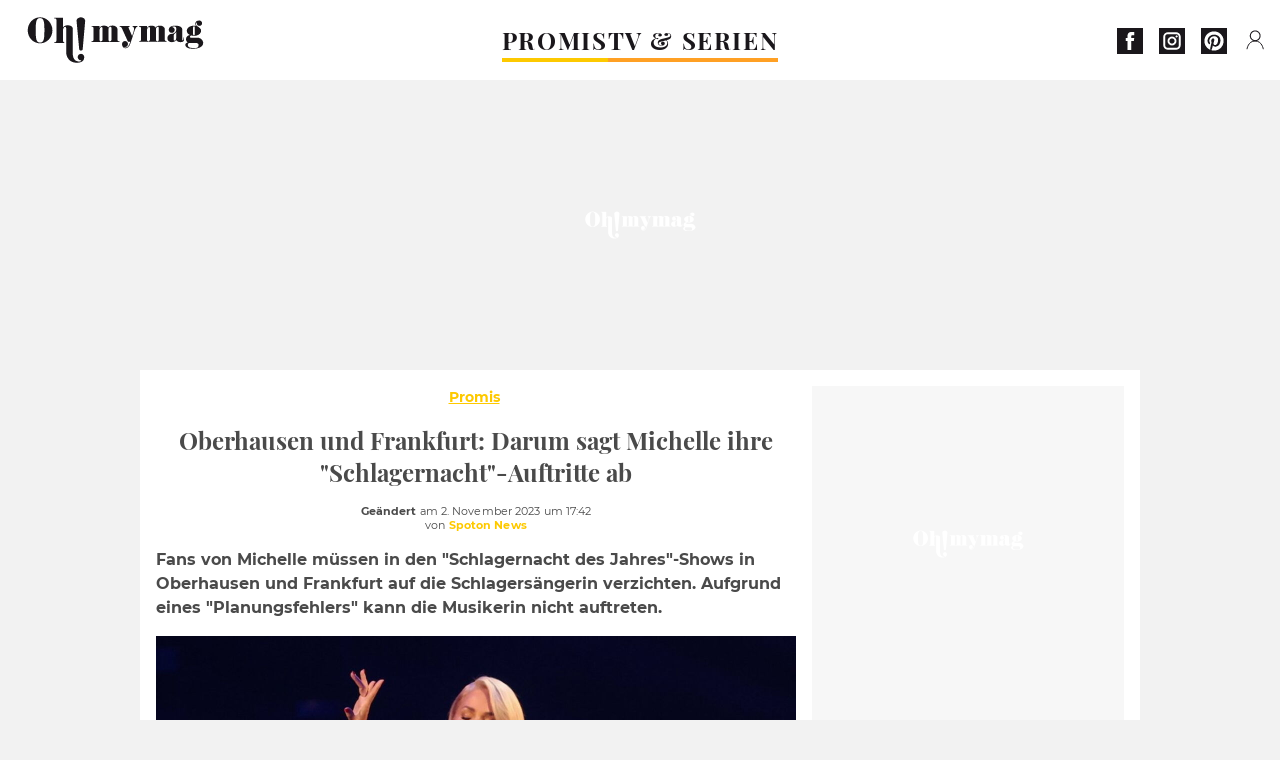

--- FILE ---
content_type: text/html; charset=UTF-8
request_url: https://www.ohmymag.de/promis/oberhausen-und-frankfurt-darum-sagt-michelle-ihre-schlagernacht-auftritte-ab_art25511.html
body_size: 70317
content:
 <!DOCTYPE html><html lang="de"><head prefix="og: http://ogp.me/ns# fb: http://ogp.me/ns/fb# article: http://ogp.me/ns/article#"><meta charset="UTF-8"/><meta name="viewport" content="width=device-width, initial-scale=1"><meta name="google-site-verification" content="rAef73cSudep0ILlbAZnQCZXKF7GYKYZ7MvhDNKKOwY" /><meta name="p:domain_verify" content="ed60dfd024b273098738c0d069e76a94"/><link rel="manifest" href="https://www.ohmymag.de/manifest.json"><meta name="theme-color" content="#f7434f"><link rel="shortcut icon" href="https://www.ohmymag.de/assets/img/favicons/omm/favicon.ico"><link rel="icon" type="image/svg+xml" href="https://www.ohmymag.de/assets/img/favicons/omm/favicon-16x16.svg"><link href="https://cdn.privacy-mgmt.com/" rel="preconnect" crossorigin="anonymous"><link href="https://ohmymag-de-v3.ohmymag.de" rel="preconnect" crossorigin="anonymous"><link href="https://www.googletagmanager.com" rel="preconnect" crossorigin><link href="https://securepubads.g.doubleclick.net/" rel="preconnect" crossorigin><link href="https://mcdp-chidc2.outbrain.com" rel="preconnect" crossorigin><link href="https://log.outbrainimg.com" rel="preconnect" crossorigin><link href="http://tr.outbrain.com/" rel="preconnect" crossorigin><link href="https://cherry.img.pmdstatic.net/" rel="preconnect" crossorigin><link href="https://cherry.img.pmdstatic.net/" rel="preconnect" crossorigin><link rel="preload" href="https://www.ohmymag.de/assets/fonts/Montserrat-Regular.woff2?display=swap" as="font" type="font/woff2" crossorigin="anonymous" /><link rel="preload" href="https://www.ohmymag.de/assets/fonts/Montserrat-Black.woff2?display=swap" as="font" type="font/woff2" crossorigin="anonymous" /><link rel="preload" href="https://www.ohmymag.de/assets/fonts/Montserrat-Bold.woff2?display=swap" as="font" type="font/woff2" crossorigin="anonymous" /><link rel="preload" href="https://www.ohmymag.de/assets/fonts/PlayfairDisplay-Bold.woff2?display=swap" as="font" type="font/woff2" crossorigin="anonymous" /><link rel="preload" href="https://www.ohmymag.de/assets/fonts/PlayfairDisplay-BlackItalic.woff2?display=swap" as="font" type="font/woff2" crossorigin="anonymous" /><link rel="preload" href="https://cherry.img.pmdstatic.net/fit/https.3A.2F.2Fimg.2Eohmymag.2Ede.2Fs3.2Fdeomm.2F1024.2Fmichelle.2Fdefault_2023-11-02_9913ad56-1999-4c8b-99b3-fdf5f7e7f1e4.2Ejpeg/640x360/quality/80/thumbnail.jpg" media="(max-width: 820px)" as="image" fetchpriority="high"><link rel="preload" href="https://cherry.img.pmdstatic.net/fit/https.3A.2F.2Fimg.2Eohmymag.2Ede.2Fs3.2Fdeomm.2F1280.2Fmichelle.2Fdefault_2023-11-02_9913ad56-1999-4c8b-99b3-fdf5f7e7f1e4.2Ejpeg/1280x720/quality/80/thumbnail.jpg" media="(min-width: 821px)" as="image" fetchpriority="high"><link rel="preconnect" href="https://www.ohmymag.de/xhr/popup/category" as="fetch" crossorigin="anonymous" ><link rel="preconnect" href="https://www.ohmymag.de/xhr/popup/contact" as="fetch" crossorigin="anonymous" ><link rel="stylesheet" href="https://www.ohmymag.de/assets/two/omm/common.css?t=b0cfa7c51c8b" /><link rel="stylesheet" href="https://www.ohmymag.de/assets/two/omm/article.css?t=42a3ff1d98e2" /><style> :root { --theme-channel: #FDC900; } .promis { --theme-channel: #FDC900; } .tv-serien-co { --theme-channel: #ffa024; } </style><meta property="fb:app_id" content="158483417502010"><meta property="fb:admins" content="654691368"><meta property="fb:pages" content="998966263463586"><meta property="og:title" content="Oberhausen und Frankfurt: Darum sagt Michelle ihre &quot;Schlagernacht&quot;-Auftritte ab"><meta property="og:type" content="article"><meta property="og:image" content="https://cherry.img.pmdstatic.net/fit/https.3A.2F.2Fimg.2Eohmymag.2Ede.2Fs3.2Fdeomm.2F1280.2Fmichelle.2Fdefault_2023-11-02_9913ad56-1999-4c8b-99b3-fdf5f7e7f1e4.2Ejpeg/1200x675/quality/80/thumbnail.jpg"><meta property="og:image:width" content="1200"><meta property="og:image:height" content="675"><meta property="og:url" content="https://www.ohmymag.de/promis/oberhausen-und-frankfurt-darum-sagt-michelle-ihre-schlagernacht-auftritte-ab_art25511.html"><meta property="og:description" content="Fans von Michelle müssen in den &quot;Schlagernacht des Jahres&quot;-Shows in Oberhausen und Frankfurt auf die Schlagersängerin verzichten. Aufgrund eines &quot;Planungsfehlers&quo…"><meta property="og:locale" content="de_DE"><meta property="og:site_name" content="Ohmymag Deutschland"><meta property="article:published_time" content="2023-11-02T17:40:12+01:00"><meta property="article:modified_time" content="2023-11-02T17:42:12+01:00"><meta property="article:section" content="Promis"><meta property="article:tag" content="michelle"><meta property="article:tag" content="Absage"><meta name="twitter:card" content="summary_large_image"><meta name="twitter:title" content="Oberhausen und Frankfurt: Darum sagt Michelle ihre &quot;Schlagernach…"><meta name="twitter:description" content="Fans von Michelle müssen in den &quot;Schlagernacht des Jahres&quot;-Shows in Oberhausen und Frankfurt auf die Schlagersängerin verzichten. Aufgrund eines &quot;Planungsfehlers&quo…"><meta name="twitter:image" content="https://cherry.img.pmdstatic.net/fit/https.3A.2F.2Fimg.2Eohmymag.2Ede.2Fs3.2Fdeomm.2F1280.2Fmichelle.2Fdefault_2023-11-02_9913ad56-1999-4c8b-99b3-fdf5f7e7f1e4.2Ejpeg/1200x675/quality/80/thumbnail.jpg"><meta name="description" content="Fans von Michelle müssen in den &quot;Schlagernacht des Jahres&quot;-Shows in Oberhausen und Frankfurt auf die Schlagersängerin verzichten. Aufgrund eines &quot;Planungsfehlers&quo…"><meta name="robots" content="index,follow,max-snippet:-1,max-image-preview:large,max-video-preview:-1"><meta name="news_keywords" content="michelle,Absage"><title>Oberhausen und Frankfurt: Darum sagt Michelle ihre &quot;Schlagernacht&quot;-Auftritte ab</title><link href="https://www.ohmymag.de/promis/oberhausen-und-frankfurt-darum-sagt-michelle-ihre-schlagernacht-auftritte-ab_art25511.html" rel="canonical"><script type="application/ld+json">{"@context":"https:\/\/schema.org","@type":"NewsArticle","headline":"Oberhausen und Frankfurt: Darum sagt Michelle ihre \"Schlagernacht\"-Auftritte ab","articleBody":"Michelle (51) hat zwei Auftritte im Rahmen der \"Schlagernacht des Jahres\"-Reihe abgesagt. Das hat der Veranstalter bei Instagram bekanntgegeben. Dieser habe eine Nachricht vom \"Team Michelle\" erhalten, die in dem Beitrag zu lesen ist. \"Schweren Herzens müssen wir Euch mitteilen, dass die geplanten Auftritte von 'Michelle' am 4.11.2023 in Oberhausen und am 2.12.2023 in Frankfurt [...] nicht stattfinden können\", heißt es in dem Statement, das die Sängerin auch selbst in einer Instagram Story teilte. Der Grund dafür sei angeblich ein \"Planungsfehler\". View this post on Instagram A post shared by Die Schlagernacht des Jahres (@dieschlagernachtdesjahres) \"Baldiges Wiedersehen in Berlin\"Das Team der Sängerin betont in dem Statement, dass weitere Auftritte davon offenbar aber nicht betroffen sind: \"Wir sind traurig und bedauern dies außerordentlich, aber freuen uns auf ein baldiges Wiedersehen in Berlin am 11.11.2023 und natürlich auch in 2024!\" Für das kommende Jahr sind auf der Webseite der Veranstaltungsreihe mehrere Frühjahrstermine angegeben, an denen Michelle auf der \"Schlagernacht\"-Bühne stehen soll, darunter der 16. März in Mannheim, der 6. April in München oder der 13. April in Hamburg.Ende Oktober hatte Michelle im Interview mit der \"Bild\"-Zeitung angedeutet, dass sie offenbar im kommenden Jahr der Schlagerwelt den Rücken kehren wird. \"Es reicht. Ich höre auf\", sagte sie in dem Gespräch. Sie sei \"dreißig Jahre durch ein Haifischbecken geschwommen, meistens ohne Rettungsring. Jetzt bin ich an einem Punkt angelangt, wo mir die Kraft fehlt, weiterzumachen. Ich möchte nicht länger in diesem vergifteten Umfeld bleiben.\" Sie werde ihren Fans zum Abschied im nächsten Jahr noch ein Album schenken, erklärte sie zudem. \"Mein Lebenswerk. Jeder Song darauf ist absolut persönlich. Und ich wünsche mir eine Abschiedstournee.\"","author":{"@type":"Person","name":"Spoton News"},"publisher":{"@type":"Organization","name":"Ohmymag Deutschland","url":"https:\/\/www.ohmymag.de\/","logo":{"@type":"ImageObject","url":"https:\/\/www.ohmymag.de\/assets\/img\/omm.png"},"sameAs":["https:\/\/www.facebook.com\/OhmymagDE\/","https:\/\/www.instagram.com\/ohmymag.de\/","https:\/\/www.pinterest.com\/ohmymag_de\/"]},"image":{"@type":"ImageObject","url":"https:\/\/cherry.img.pmdstatic.net\/fit\/https.3A.2F.2Fimg.2Eohmymag.2Ede.2Fs3.2Fdeomm.2F1280.2Fmichelle.2Fdefault_2023-11-02_9913ad56-1999-4c8b-99b3-fdf5f7e7f1e4.2Ejpeg\/1200x675\/quality\/80\/thumbnail.jpg","width":1200,"height":675},"mainEntityOfPage":{"@type":"WebPage","@id":"https:\/\/www.ohmymag.de\/promis\/oberhausen-und-frankfurt-darum-sagt-michelle-ihre-schlagernacht-auftritte-ab_art25511.html","breadcrumb":{"@type":"BreadcrumbList","itemListElement":[{"@type":"ListItem","position":1,"name":"Promis","item":"https:\/\/www.ohmymag.de\/promis"},{"@type":"ListItem","position":2,"name":"michelle","item":"https:\/\/www.ohmymag.de\/tag\/michelle"}]}},"datePublished":"2023-11-02T17:40:12+01:00","url":"https:\/\/www.ohmymag.de\/promis\/oberhausen-und-frankfurt-darum-sagt-michelle-ihre-schlagernacht-auftritte-ab_art25511.html","thumbnailUrl":"https:\/\/cherry.img.pmdstatic.net\/fit\/https.3A.2F.2Fimg.2Eohmymag.2Ede.2Fs3.2Fdeomm.2F480.2Fmichelle.2Fdefault_2023-11-02_9913ad56-1999-4c8b-99b3-fdf5f7e7f1e4.2Ejpeg\/480x270\/quality\/80\/thumbnail.jpg","articleSection":"Promis","creator":{"@type":"Person","name":"Spoton News"},"keywords":["michelle","Absage"],"description":"Fans von Michelle müssen in den \"Schlagernacht des Jahres\"-Shows in Oberhausen und Frankfurt auf die Schlagersängerin verzichten. Aufgrund eines \"Planungsfehlers\" kann die Musikerin nicht auftreten.","dateModified":"2023-11-02T17:42:12+01:00"}</script><script> window.cherryStore = { assetsPath: "https://www.ohmymag.de/assets/", imgPath: "https://www.ohmymag.de/assets/img/", environments: { pageName: "page-article", pageType: "type-text", ajax: !!"", device: "desktop", mobile: !!"", tablet: !!"", desktop: !!"1", bot: !!"", env: "prod", }, website: { abbr: "OMMDE", theme: "two", code_lang: "de_DE", country: "DE", lang: "de", host: "www.ohmymag.de", prefix: "omm", group: "Ohmymag", group_prefix: "omm", }, analytics: { dimensions: {"dimension2":"text","dimension3":"www","dimension5":25511,"dimension6":"Promis","dimension9":"web","dimension10":"Other","dimension16":"L","dimension17":3,"dimension24":"text","dimension26":"90f1b05f-e4fc-4601-9eae-78ce28ab955d"}, metrics: "", }, urls: { contact: "https://www.ohmymag.de/xhr/contact/", popup: "https://www.ohmymag.de/xhr/popup/", podcasts: "", }, trackings: {"ividence":false,"firefly":"\/\/fly.ohmymag.de\/","mediego":false,"mediarithmics":"pm-ohmymag-de","facebook":"1016216741814975","facebook_pages":"998966263463586","facebook_app_id":"158483417502010","facebook_admin_id":"654691368","twitter":"nygei","analytics":"UA-70272366-2","sticky":true,"ias":"10763","snapchat":"8c9e6c94-a168-47f9-930b-d1e003076be8","taboola":"1644220","tradedoubler":false,"adways":"2gbvkGd","mediametrie":false,"estatNetMeasur":false,"adrock":"f383a853-f205-46d2-9aa5-7a61812c5afe","squadata":false,"comscore":"19763370","skimlinks":false,"ab_tasty":false,"id5":"169","confiant":"NJJp-JaWVAuzzBULb9NCdlIRzgg","pandg":false,"searchconsole":"rAef73cSudep0ILlbAZnQCZXKF7GYKYZ7MvhDNKKOwY","outbrain":"006add8f2d8cc8a60e8f3b71463b028003,005cec9f7f96bae12feb6a8aa75c823f61,004c4e978a282f3d18936c48a35c31f2ce,00776e66133c6b9388e60c90fe660fd53d,00531bd4df222ae4c54cdf3d0fa682e916,004ff6c6be1239b288562e36a466c959bb,003891eec21b7ba5ff7a898aba53a6fe89,00c857bd48ada55aad1aea18c3281e585c,0066b802ec8bbf3c015dddbf270ba3c222,00677a82d708370adfed1ef0125c9a317b","criteo":false,"nonliCode":"1432","nonliUrl":"https:\/\/l.ohmymag.de\/sdk.js"}, pwa: {"enabled":"1"}, batch: {"vapidPublicKey":"BAcGHtDdCc0Qs6\/uG2mbmK07d7+UtdDIJyxAq6jcf5IrISrligI4jHioGiLzleN3UjwwLuvBn3e1u+Br9vnaaUg=","newsVapidPublicKey":"BIrXoG6bUmfJqdkAag5eSQOyMmSR0M7ygT+FuOg\/TkaN\/tuynCOALckwt\/YpEreWJCYpQpgMCmtb0haXsGPu0JY=","authKey":"2.q\/m8LADtsFmeGbQ2Qxt8R3r5SdHGMdzsmH5nX+NNALo=","newsAuthKey":"2.LQRfnf5caWJNG3ozIiTh\/mfWPSDm5dHPc2IGsWtc8TM=","subdomain":"ohmymag.de","newsSubdomain":"news.ohmymag.de","apiKey":"CA5402D278E543BB9F5C0E85712BBB21","newsApiKey":"BD0B5E9C997A464D99A96BA99A82C788","text":"Verpassen Sie keine unserer Neuigkeiten!","positiveSubBtnLabel":"Abonnieren Sie","negativeBtnLabel":"Nein danke","backgroundColor":"#f7434f","hoverBackgroundColor":"#f7434f","textColor":"#FFFFFF"}, gdpr: {"cdn":"https:\/\/ohmymag-de-v3.ohmymag.de","privacy_manager":"371922","notice_url":false,"confirmation":false,"consent_scroll":false}, pmc: {"env":false,"starter":false,"bookmark":false,"coreads":"https:\/\/tra.scds.pmdstatic.net\/advertising-core\/5\/core-ads.js","newsletter":false,"notifications":false}, abtest: {"enable":false,"conditions":null,"apply":false,"status":0}, isNewsDomain: 0 }; </script><script> cherryStore['article'] = { id: "25511", name: "Oberhausen\u0020und\u0020Frankfurt\u003A\u0020Darum\u0020sagt\u0020Michelle\u0020ihre\u0020\u0022Schlagernacht\u0022\u002DAuftritte\u0020ab", type: "text", url: "https://www.ohmymag.de/promis/oberhausen-und-frankfurt-darum-sagt-michelle-ihre-schlagernacht-auftritte-ab_art25511.html", description: "Fans\u0020von\u0020Michelle\u0020m\u00FCssen\u0020in\u0020den\u0020\u0022Schlagernacht\u0020des\u0020Jahres\u0022\u002DShows\u0020in\u0020Oberhausen\u0020und\u0020Frankfurt\u0020auf\u0020die\u0020Schlagers\u00E4ngerin\u0020verzichten.\u0020Aufgrund\u0020eines\u0020\u0022Planungsfehlers\u0022\u0020kann\u0020die\u0020Musikerin\u0020nicht\u0020auftreten.", publishDate: "2023-11-02T17:40:12+01:00", author: "Spoton News", category: { label: "Promis", slug: "promis" }, firstTag: "michelle", urlSlug: "oberhausen-und-frankfurt-darum-sagt-michelle-ihre-schlagernacht-auftritte-ab_art25511.html", brandSafety: false, keywords: [ "michelle","Absage" ], pictures: [ { url: 'https:https://img.ohmymag.de/s3/deomm/michelle/default_2023-11-02_9913ad56-1999-4c8b-99b3-fdf5f7e7f1e4.jpeg', height: 563, width: 1000 }, ], tags: [ {url: 'https://www.ohmymag.de/tag/michelle', name: 'michelle', slug: 'michelle'}, {url: 'https://www.ohmymag.de/tag/absage', name: 'Absage', slug: 'absage'}, ], scripts: {"urls":["\/\/platform.instagram.com\/en_US\/embeds.js"],"inline":[""]}, media: null, news: 0, player: false, canals: ["Bundle News","FlipBoard","Google Actualit\u00e9s","Opera News","Sony","Squid App","Upday","Verizon","Organique"], }; </script></head><body class="desktop page-article type-text" data-pmc-starter-conf='{"ua":"UA-70272366-2"}'><header class="header"><nav class="navbar"><ul class="navigation"><li><div class="navbar__button navbar__button--menu btn-menu"></div></li><li class="navbar__logo"><a href="https://www.ohmymag.de/" class="navbar__button navbar__button--logo" title="Ohmymag Deutschland"></a></li><li class="topbar"><div class="topbar__socials"><ul><li><a class="topbar__socials--facebook" title="Ohmymag Deutschland" target="_blank" rel="noopener nofollow" href="https://www.facebook.com/OhmymagDE/"></a></li><li><a class="topbar__socials--instagram" title="Ohmymag Deutschland" target="_blank" rel="noopener nofollow" href="https://www.instagram.com/ohmymag.de/"></a></li><li><a class="topbar__socials--pinterest" title="Ohmymag Deutschland" target="_blank" rel="noopener nofollow" href="https://www.pinterest.com/ohmymag_de/"></a></li></ul></div><div class="navbar__button navbar__button--pmc pmc-authentification" id="pmc-auth"><span>Connexion</span></div><div class="navbar__button navbar__button--pmc" id="pmc-account"><span>Mon compte</span><div class="navbar__button navbar__button--pmc__dropdown"><ul><li class="pmc-profile">Mon profil</li><li class="pmc-custom-link" data-path="bookmark">Mes favoris</li><li class="pmc-local-link" data-path="notifications">Notifications</li><li class="pmc-auth-logout">Déconnexion</li></ul></div></div></li></ul></nav><div class="popup popup-menu popup--close"><div class="popup__overlay"></div><nav class="menu-website"><ul class="menu-website__categories"><li class="menu-website__category menu-website__category--children promis"><a href="https://www.ohmymag.de/promis" class="menu-website__title" >PROMIS</a><div class="menu-website__button"></div><ul class="menu-website__subcategories"><li><a href="https://www.ohmymag.de/promis/deutschland" class="menu-website__subtitle" >DEUTSCHLAND</a></li><li><a href="https://www.ohmymag.de/promis/international" class="menu-website__subtitle" >INTERNATIONAL</a></li><li><a href="https://www.ohmymag.de/promis/royals" class="menu-website__subtitle" >ROYALS</a></li><li class="empty"></li></ul></li><li class="menu-website__category tv-serien-co"><a href="https://www.ohmymag.de/tv-serien" class="menu-website__title" >TV &amp; SERIEN </a><div class="menu-website__button"></div></li></ul><ul class="menu-website__links"><li class="menu-website--newsletter"><div class="menu-website__link newsletter-open" data-origin="menu">Newsletter</div></li><li><a class="menu-website__link" href="https://www.ohmymag.de/about-us.html">Über uns</a></li><li><a class="menu-website__link" href="https://www.prismamedia.com/terms-de/" target="_blank">Impressum</a></li><li><div class="menu-website__link popup-contact--trigger">Kontakt</div></li></ul></nav></div></header><div class="special" id="special-container"><div class="ads-core-placer" id="special" data-ads-core='{"device": "desktop,tablet,mobile", "type": "Out-Of-Banner"}'></div></div><div class="data_tester" id="data_tester-container"><div class="ads-core-placer" id="data_tester" data-ads-core='{"device": "desktop,tablet,mobile", "type": "Out-Of-Banner2"}'></div></div><div class="interstitial" id="interstitial-container"><div class="ads-core-placer" id="interstitial" data-ads-core='{"device": "desktop,tablet,mobile", "type": "Postitiel"}'></div></div><div class="postitiel_v2" id="postitiel_v2-container"><div class="ads-core-placer" id="postitiel_v2" data-ads-core='{"device": "desktop,tablet,mobile", "type": "Postitiel_V2"}'></div></div><div class="footer-web" id="footer_web-container"><div class="ads-core-placer" id="footer_web" data-ads-core='{"device": "desktop,tablet,mobile", "type": "footer-web"}'></div></div><section id="corps" class="article-container navbar--fix"><div class="coreads-skin-wrapper"><div class="placeholder-ad placeholder-ad--banner desktop-ad tablet-ad" id="banner-container"><div class="ads-core-placer" id="banner" data-ads-core='{"device": "desktop,tablet", "type": "Banniere-Haute"}'></div></div></div><article class="site_content post article layout-grid " data-id="25511" data-bone-id="90f1b05f-e4fc-4601-9eae-78ce28ab955d"><div class="layout-grid__inner post-grid-order"><div data-grid-order="content" class="layout-grid__cell layout-grid__cell--span-8-desktop"><div class="post-breadcrumb"><nav class="breadcrumb"><a href="https://www.ohmymag.de/promis">Promis</a></nav></div><h1 class="post-title">Oberhausen und Frankfurt: Darum sagt Michelle ihre &quot;Schlagernacht&quot;-Auftritte ab</h1><div class="post-author"><div><div><span class="post-author--bold">Geändert </span><span><time datetime="2023-11-02T17:42:12+01:00">am 2. November 2023 um 17:42</time></span></div><span class="post-author"> von </span><span class="post-author--nickname">Spoton News </span></div></div><div class="post-summary"><p>Fans von Michelle müssen in den "Schlagernacht des Jahres"-Shows in Oberhausen und Frankfurt auf die Schlagersängerin verzichten. Aufgrund eines "Planungsfehlers" kann die Musikerin nicht auftreten.</p></div><figure class="post-figure"><picture><source srcset="https://cherry.img.pmdstatic.net/fit/https.3A.2F.2Fimg.2Eohmymag.2Ede.2Fs3.2Fdeomm.2F1024.2Fmichelle.2Fdefault_2023-11-02_9913ad56-1999-4c8b-99b3-fdf5f7e7f1e4.2Ejpeg/640x360/quality/80/thumbnail.jpg 1x" media="(max-width: 820px)"><source srcset="https://cherry.img.pmdstatic.net/fit/https.3A.2F.2Fimg.2Eohmymag.2Ede.2Fs3.2Fdeomm.2F1280.2Fmichelle.2Fdefault_2023-11-02_9913ad56-1999-4c8b-99b3-fdf5f7e7f1e4.2Ejpeg/1280x720/quality/80/thumbnail.jpg 1x" media="(min-width: 821px)"><img srcset="https://cherry.img.pmdstatic.net/fit/https.3A.2F.2Fimg.2Eohmymag.2Ede.2Fs3.2Fdeomm.2F1024.2Fmichelle.2Fdefault_2023-11-02_9913ad56-1999-4c8b-99b3-fdf5f7e7f1e4.2Ejpeg/640x360/quality/80/thumbnail.jpg" alt="Oberhausen und Frankfurt: Darum sagt Michelle ihre &quot;Schlagernacht&quot;-Auftritte ab" class="post-figure__img" src="[data-uri]"></picture><div class="post-figure__copyright">&copy; Imago Images/osnapix</div><figcaption class="post-figure__title">Oberhausen und Frankfurt: Darum sagt Michelle ihre &quot;Schlagernacht&quot;-Auftritte ab</figcaption></figure><div class="layout-grid__cell"></div><div class="post-social"><div class="button-share"><div class="button-share__bar"><a href="https://www.facebook.com/sharer/sharer.php?u=https%3A%2F%2Fwww.ohmymag.de%2Fpromis%2Foberhausen-und-frankfurt-darum-sagt-michelle-ihre-schlagernacht-auftritte-ab_art25511.html" rel="nofollow noopener" target="_blank" class="button-share__media button-share__media--facebook" data-share="facebook" title="Auf Facebook teilen"></a><a href="mailto:?subject=Oberhausen und Frankfurt: Darum sagt Michelle ihre &quot;Schlagernacht&quot;-Auftritte ab&amp;body=https%3A%2F%2Fwww.ohmymag.de%2Fpromis%2Foberhausen-und-frankfurt-darum-sagt-michelle-ihre-schlagernacht-auftritte-ab_art25511.html" rel="nofollow noopener" class="button-share__media button-share__media--mail" data-share="mail" title="Als Mail versenden"></a><a href="https://www.beloud.com/share?url=https%3A%2F%2Fwww.ohmymag.de%2Fpromis%2Foberhausen-und-frankfurt-darum-sagt-michelle-ihre-schlagernacht-auftritte-ab_art25511.html" rel="nofollow noopener" target="_blank" class="button-share__media button-share__media--beloud" data-share="beloud" title="Auf Flipboard teilen"></a><a href="https://twitter.com/share?text=Oberhausen+und+Frankfurt%3A+Darum+sagt+Michelle+ihre+%22Schlagernacht%22-Auftritte+ab&amp;url=https%3A%2F%2Fwww.ohmymag.de%2Fpromis%2Foberhausen-und-frankfurt-darum-sagt-michelle-ihre-schlagernacht-auftritte-ab_art25511.html&amp;via=Ohmymag+Deutschland" rel="nofollow noopener" target="_blank" class="button-share__media button-share__media--twitter" data-share="twitter" title="Tweeter"></a><a href="https://pinterest.com/pin/create/button/?url=https%3A%2F%2Fwww.ohmymag.de%2Fpromis%2Foberhausen-und-frankfurt-darum-sagt-michelle-ihre-schlagernacht-auftritte-ab_art25511.html&amp;media=https%3A%2F%2Fimg.ohmymag.de%2Fs3%2Fdeomm%2F1024%2Fmichelle%2Fdefault_2023-11-02_9913ad56-1999-4c8b-99b3-fdf5f7e7f1e4.jpeg&amp;description=Oberhausen+und+Frankfurt%3A+Darum+sagt+Michelle+ihre+%22Schlagernacht%22-Auftritte+ab" rel="nofollow noopener" data-pin-custom="true" target="_blank" class="button-share__media button-share__media--pinterest" data-share="pinterest" title="Pin it"></a></div></div></div><div class="placeholder-ad placeholder-ad--pave mobile-ad" id="pave_haut_mobile-container"><div class="ads-core-placer" id="pave_haut_mobile" data-ads-core='{"device": "mobile", "type": "Pave-Haut"}'></div></div><div class="post-body post-body__content"><p class="first-paragraph">Michelle (51) hat zwei Auftritte im Rahmen der "Schlagernacht des Jahres"-Reihe abgesagt. Das hat der Veranstalter <a href="https://www.instagram.com/p/CzJJQbCNEHn/?hl=de" target="_blank">bei Instagram</a> bekanntgegeben. Dieser habe eine Nachricht vom "Team Michelle" erhalten, die in dem Beitrag zu lesen ist. "Schweren Herzens müssen wir Euch mitteilen, dass die geplanten Auftritte von 'Michelle' am 4.11.2023 in Oberhausen und am 2.12.2023 in Frankfurt [...] nicht stattfinden können", heißt es in dem Statement, das die Sängerin auch selbst in einer Instagram Story teilte. Der Grund dafür sei angeblich ein "Planungsfehler".</p><figure data-type="media" data-key="2638o" data-site="Instagram"><blockquote class="instagram-media" data-instgrm-captioned data-instgrm-permalink="https://www.instagram.com/p/CzJJQbCNEHn/?utm_source=ig_embed&utm_campaign=loading" data-instgrm-version="14" style=" background:#FFF; border:0; border-radius:3px; box-shadow:0 0 1px 0 rgba(0,0,0,0.5),0 1px 10px 0 rgba(0,0,0,0.15); margin: 1px; max-width:658px; min-width:326px; padding:0; width:99.375%; width:-webkit-calc(100% - 2px); width:calc(100% - 2px);"><div style="padding:16px;"><a href="https://www.instagram.com/p/CzJJQbCNEHn/?utm_source=ig_embed&utm_campaign=loading" style=" background:#FFFFFF; line-height:0; padding:0 0; text-align:center; text-decoration:none; width:100%;" target="_blank"><div style=" display: flex; flex-direction: row; align-items: center;"><div style="background-color: #F4F4F4; border-radius: 50%; flex-grow: 0; height: 40px; margin-right: 14px; width: 40px;"></div><div style="display: flex; flex-direction: column; flex-grow: 1; justify-content: center;"><div style=" background-color: #F4F4F4; border-radius: 4px; flex-grow: 0; height: 14px; margin-bottom: 6px; width: 100px;"></div><div style=" background-color: #F4F4F4; border-radius: 4px; flex-grow: 0; height: 14px; width: 60px;"></div></div></div><div style="padding: 19% 0;"></div><div style="display:block; height:50px; margin:0 auto 12px; width:50px;"><svg width="50px" height="50px" viewBox="0 0 60 60" version="1.1" xmlns="https://www.w3.org/2000/svg" xmlns:xlink="https://www.w3.org/1999/xlink"><g stroke="none" stroke-width="1" fill="none" fill-rule="evenodd"><g transform="translate(-511.000000, -20.000000)" fill="#000000"><g><path d="M556.869,30.41 C554.814,30.41 553.148,32.076 553.148,34.131 C553.148,36.186 554.814,37.852 556.869,37.852 C558.924,37.852 560.59,36.186 560.59,34.131 C560.59,32.076 558.924,30.41 556.869,30.41 M541,60.657 C535.114,60.657 530.342,55.887 530.342,50 C530.342,44.114 535.114,39.342 541,39.342 C546.887,39.342 551.658,44.114 551.658,50 C551.658,55.887 546.887,60.657 541,60.657 M541,33.886 C532.1,33.886 524.886,41.1 524.886,50 C524.886,58.899 532.1,66.113 541,66.113 C549.9,66.113 557.115,58.899 557.115,50 C557.115,41.1 549.9,33.886 541,33.886 M565.378,62.101 C565.244,65.022 564.756,66.606 564.346,67.663 C563.803,69.06 563.154,70.057 562.106,71.106 C561.058,72.155 560.06,72.803 558.662,73.347 C557.607,73.757 556.021,74.244 553.102,74.378 C549.944,74.521 548.997,74.552 541,74.552 C533.003,74.552 532.056,74.521 528.898,74.378 C525.979,74.244 524.393,73.757 523.338,73.347 C521.94,72.803 520.942,72.155 519.894,71.106 C518.846,70.057 518.197,69.06 517.654,67.663 C517.244,66.606 516.755,65.022 516.623,62.101 C516.479,58.943 516.448,57.996 516.448,50 C516.448,42.003 516.479,41.056 516.623,37.899 C516.755,34.978 517.244,33.391 517.654,32.338 C518.197,30.938 518.846,29.942 519.894,28.894 C520.942,27.846 521.94,27.196 523.338,26.654 C524.393,26.244 525.979,25.756 528.898,25.623 C532.057,25.479 533.004,25.448 541,25.448 C548.997,25.448 549.943,25.479 553.102,25.623 C556.021,25.756 557.607,26.244 558.662,26.654 C560.06,27.196 561.058,27.846 562.106,28.894 C563.154,29.942 563.803,30.938 564.346,32.338 C564.756,33.391 565.244,34.978 565.378,37.899 C565.522,41.056 565.552,42.003 565.552,50 C565.552,57.996 565.522,58.943 565.378,62.101 M570.82,37.631 C570.674,34.438 570.167,32.258 569.425,30.349 C568.659,28.377 567.633,26.702 565.965,25.035 C564.297,23.368 562.623,22.342 560.652,21.575 C558.743,20.834 556.562,20.326 553.369,20.18 C550.169,20.033 549.148,20 541,20 C532.853,20 531.831,20.033 528.631,20.18 C525.438,20.326 523.257,20.834 521.349,21.575 C519.376,22.342 517.703,23.368 516.035,25.035 C514.368,26.702 513.342,28.377 512.574,30.349 C511.834,32.258 511.326,34.438 511.181,37.631 C511.035,40.831 511,41.851 511,50 C511,58.147 511.035,59.17 511.181,62.369 C511.326,65.562 511.834,67.743 512.574,69.651 C513.342,71.625 514.368,73.296 516.035,74.965 C517.703,76.634 519.376,77.658 521.349,78.425 C523.257,79.167 525.438,79.673 528.631,79.82 C531.831,79.965 532.853,80.001 541,80.001 C549.148,80.001 550.169,79.965 553.369,79.82 C556.562,79.673 558.743,79.167 560.652,78.425 C562.623,77.658 564.297,76.634 565.965,74.965 C567.633,73.296 568.659,71.625 569.425,69.651 C570.167,67.743 570.674,65.562 570.82,62.369 C570.966,59.17 571,58.147 571,50 C571,41.851 570.966,40.831 570.82,37.631"></path></g></g></g></svg></div><div style="padding-top: 8px;"><div style=" color:#3897f0; font-family:Arial,sans-serif; font-size:14px; font-style:normal; font-weight:550; line-height:18px;">View this post on Instagram</div></div><div style="padding: 12.5% 0;"></div><div style="display: flex; flex-direction: row; margin-bottom: 14px; align-items: center;"><div><div style="background-color: #F4F4F4; border-radius: 50%; height: 12.5px; width: 12.5px; transform: translateX(0px) translateY(7px);"></div><div style="background-color: #F4F4F4; height: 12.5px; transform: rotate(-45deg) translateX(3px) translateY(1px); width: 12.5px; flex-grow: 0; margin-right: 14px; margin-left: 2px;"></div><div style="background-color: #F4F4F4; border-radius: 50%; height: 12.5px; width: 12.5px; transform: translateX(9px) translateY(-18px);"></div></div><div style="margin-left: 8px;"><div style=" background-color: #F4F4F4; border-radius: 50%; flex-grow: 0; height: 20px; width: 20px;"></div><div style=" width: 0; height: 0; border-top: 2px solid transparent; border-left: 6px solid #f4f4f4; border-bottom: 2px solid transparent; transform: translateX(16px) translateY(-4px) rotate(30deg)"></div></div><div style="margin-left: auto;"><div style=" width: 0px; border-top: 8px solid #F4F4F4; border-right: 8px solid transparent; transform: translateY(16px);"></div><div style=" background-color: #F4F4F4; flex-grow: 0; height: 12px; width: 16px; transform: translateY(-4px);"></div><div style=" width: 0; height: 0; border-top: 8px solid #F4F4F4; border-left: 8px solid transparent; transform: translateY(-4px) translateX(8px);"></div></div></div><div style="display: flex; flex-direction: column; flex-grow: 1; justify-content: center; margin-bottom: 24px;"><div style=" background-color: #F4F4F4; border-radius: 4px; flex-grow: 0; height: 14px; margin-bottom: 6px; width: 224px;"></div><div style=" background-color: #F4F4F4; border-radius: 4px; flex-grow: 0; height: 14px; width: 144px;"></div></div></a><p style=" color:#c9c8cd; font-family:Arial,sans-serif; font-size:14px; line-height:17px; margin-bottom:0; margin-top:8px; overflow:hidden; padding:8px 0 7px; text-align:center; text-overflow:ellipsis; white-space:nowrap;"><a href="https://www.instagram.com/p/CzJJQbCNEHn/?utm_source=ig_embed&utm_campaign=loading" style=" color:#c9c8cd; font-family:Arial,sans-serif; font-size:14px; font-style:normal; font-weight:normal; line-height:17px; text-decoration:none;" target="_blank">A post shared by Die Schlagernacht des Jahres (@dieschlagernachtdesjahres)</a></p></div></blockquote></figure><div class="placeholder-ad placeholder-ad--intext mobile-ad" id="pave_content_mobile-container"><div class="ads-core-placer" id="pave_content_mobile" data-ads-core='{"device": "mobile", "type": "Pave-Haut2"}'></div></div><h2 id="f2h0o">"Baldiges Wiedersehen in Berlin"</h2><p>Das Team der Sängerin betont in dem Statement, dass weitere Auftritte davon offenbar aber nicht betroffen sind: "Wir sind traurig und bedauern dies außerordentlich, aber freuen uns auf ein baldiges Wiedersehen in Berlin am 11.11.2023 und natürlich auch in 2024!" Für das kommende Jahr sind <a href="https://www.schlagernacht.de/" target="_blank">auf der Webseite der Veranstaltungsreihe</a> mehrere Frühjahrstermine angegeben, an denen Michelle auf der "Schlagernacht"-Bühne stehen soll, darunter der 16. März in Mannheim, der 6. April in München oder der 13. April in Hamburg.</p><p>Ende Oktober hatte Michelle <a href="https://www.bild.de/bild-plus/unterhaltung/leute/leute/saengerin-michelle-es-reicht-ich-hoere-auf-85814850.bild.html" target="_blank">im Interview mit der "Bild"-Zeitung</a> angedeutet, dass sie offenbar im kommenden Jahr der Schlagerwelt den Rücken kehren wird. "Es reicht. Ich höre auf", sagte sie in dem Gespräch. Sie sei "dreißig Jahre durch ein Haifischbecken geschwommen, meistens ohne Rettungsring. Jetzt bin ich an einem Punkt angelangt, wo mir die Kraft fehlt, weiterzumachen. Ich möchte nicht länger in diesem vergifteten Umfeld bleiben." Sie werde ihren Fans zum Abschied im nächsten Jahr noch ein Album schenken, erklärte sie zudem. "Mein Lebenswerk. Jeder Song darauf ist absolut persönlich. Und ich wünsche mir eine Abschiedstournee."</p><div class="placeholder-ad placeholder-ad--intext mobile-ad" id="pave_content_mobile1-container"><div class="ads-core-placer" id="pave_content_mobile1" data-ads-core='{"device": "mobile", "type": "Pave-Haut2"}'></div></div></div><div class="tags"><div class="tags-container"><a href="https://www.ohmymag.de/tag/michelle" class="tags-button">michelle</a><a href="https://www.ohmymag.de/tag/absage" class="tags-button">Absage</a></div></div><div class="post-figure post-figure--next"><picture><source srcset="https://cherry.img.pmdstatic.net/fit/https.3A.2F.2Fimg.2Eohmymag.2Ede.2Fs3.2Fdeomm.2F480.2Fmichelle.2Fdefault_2023-10-22_b5774a50-1117-43ef-8676-590f0ba92bb3.2Ejpeg/480x270/quality/80/thumbnail.jpg 1x, https://cherry.img.pmdstatic.net/fit/https.3A.2F.2Fimg.2Eohmymag.2Ede.2Fs3.2Fdeomm.2F1024.2Fmichelle.2Fdefault_2023-10-22_b5774a50-1117-43ef-8676-590f0ba92bb3.2Ejpeg/960x540/quality/80/thumbnail.jpg 2x" media="(max-width: 480px)"><source srcset="https://cherry.img.pmdstatic.net/fit/https.3A.2F.2Fimg.2Eohmymag.2Ede.2Fs3.2Fdeomm.2F1024.2Fmichelle.2Fdefault_2023-10-22_b5774a50-1117-43ef-8676-590f0ba92bb3.2Ejpeg/800x450/quality/80/thumbnail.jpg 1x, https://cherry.img.pmdstatic.net/fit/https.3A.2F.2Fimg.2Eohmymag.2Ede.2Fs3.2Fdeomm.2F1280.2Fmichelle.2Fdefault_2023-10-22_b5774a50-1117-43ef-8676-590f0ba92bb3.2Ejpeg/1600x900/quality/80/thumbnail.jpg 2x" media="(max-width: 839px)"><source srcset="https://cherry.img.pmdstatic.net/fit/https.3A.2F.2Fimg.2Eohmymag.2Ede.2Fs3.2Fdeomm.2F1024.2Fmichelle.2Fdefault_2023-10-22_b5774a50-1117-43ef-8676-590f0ba92bb3.2Ejpeg/640x360/quality/80/thumbnail.jpg 1x, https://cherry.img.pmdstatic.net/fit/https.3A.2F.2Fimg.2Eohmymag.2Ede.2Fs3.2Fdeomm.2F1280.2Fmichelle.2Fdefault_2023-10-22_b5774a50-1117-43ef-8676-590f0ba92bb3.2Ejpeg/1280x720/quality/80/thumbnail.jpg 2x" media="(min-width: 840px)"><img srcset="https://cherry.img.pmdstatic.net/fit/https.3A.2F.2Fimg.2Eohmymag.2Ede.2Fs3.2Fdeomm.2F480.2Fmichelle.2Fdefault_2023-10-22_b5774a50-1117-43ef-8676-590f0ba92bb3.2Ejpeg/480x270/quality/80/thumbnail.jpg" alt="&quot;Schlagerbooom 2023&quot;: Darum war Florian Silbereisen vom Michelle-Auftritt so gerührt" class="post-figure__img" loading="lazy" src="[data-uri]"></picture><a class="post-figure__text" data-title="Nächster Artikel" href="https://www.ohmymag.de/tv-serien/schlagerbooom-2023-darum-war-florian-silbereisen-vom-michelle-auftritt-so-geruehrt_art25214.html"> "Schlagerbooom 2023": Darum war Florian Silbereisen vom Michelle-Auftritt so gerührt </a></div><div id="outbrain" class="placeholder-ad--outbrain"><div class="OUTBRAIN" data-src="https://www.ohmymag.de/promis/oberhausen-und-frankfurt-darum-sagt-michelle-ihre-schlagernacht-auftritte-ab_art25511.html" data-widget-id="AR_5"></div></div><div class="placeholder-ad placeholder-ad--pave mobile-ad" id="pave_bas_mobile-container"><div class="ads-core-placer" id="pave_bas_mobile" data-ads-core='{"device": "mobile", "type": "Pave-Bas"}'></div></div><div class="related"><div class="related__title">Auch interessant</div><div class="card-related--scroll"><article><div class="card-two card-two--top promis card__seo"><div class="card-two--thumbnail"><div class="card-two--thumbnail--type article-type-icon article-type-icon--video"></div><img class="card-two--thumbnail--img" src="[data-uri]" srcset="https://cherry.img.pmdstatic.net/fit/https.3A.2F.2Fimg.2Eohmymag.2Ede.2Fs3.2Fdeomm.2F250.2Funterhaltung.2Fdefault_2022-07-22_fad41583-2821-482a-8707-c5b698b0a3c0.2Ejpeg/148x90/quality/80/mike-tyson.jpg 1x, https://cherry.img.pmdstatic.net/fit/https.3A.2F.2Fimg.2Eohmymag.2Ede.2Fs3.2Fdeomm.2F300.2Funterhaltung.2Fdefault_2022-07-22_fad41583-2821-482a-8707-c5b698b0a3c0.2Ejpeg/296x180/quality/80/mike-tyson.jpg 2x" loading="lazy" width="148" height="90" alt="Mike Tyson sagt, er wird bald sterben: &quot;Mein Verfallsdatum läuft sehr bald ab&quot;"></div><div class="card-two__content"><div class="card-two__content--tags "><span> International, Promis </span></div><div class="card-two__content--title"><a class="card-two--article-url" href="https://www.ohmymag.de/promis/international/mike-tyson-sagt-er-wird-bald-sterben-mein-verfallsdatum-laeuft-sehr-bald-ab_art18826.html">Mike Tyson sagt, er wird bald sterben: &quot;Mein Verfallsdatum läuft sehr bald ab&quot;</a></div></div></div></article><article><div class="card-two card-two--top promis card__seo"><div class="card-two--thumbnail"><div class="card-two--thumbnail--type article-type-icon article-type-icon--text"></div><img class="card-two--thumbnail--img" src="[data-uri]" srcset="https://cherry.img.pmdstatic.net/fit/https.3A.2F.2Fimg.2Eohmymag.2Ede.2Fs3.2Fdeomm.2F250.2Fjill-biden.2Fdefault_2023-10-25_87eae99f-267b-4ff8-a5ee-09a38d79df35.2Ejpeg/148x90/quality/80/thumbnail.jpg 1x, https://cherry.img.pmdstatic.net/fit/https.3A.2F.2Fimg.2Eohmymag.2Ede.2Fs3.2Fdeomm.2F300.2Fjill-biden.2Fdefault_2023-10-25_87eae99f-267b-4ff8-a5ee-09a38d79df35.2Ejpeg/296x180/quality/80/thumbnail.jpg 2x" loading="lazy" width="148" height="90" alt="Besuch von Australiens Premierminister"></div><div class="card-two__content"><div class="card-two__content--tags "><span> Promis, jill biden </span></div><div class="card-two__content--title"><a class="card-two--article-url" href="https://www.ohmymag.de/promis/jill-biden-darum-hat-sie-einen-auftritt-der-b-52s-im-weissen-haus-abgesagt_art25298.html">Besuch von Australiens Premierminister</a></div></div></div></article><article><div class="card-two card-two--top promis card__seo"><div class="card-two--thumbnail"><div class="card-two--thumbnail--type article-type-icon article-type-icon--text"></div><img class="card-two--thumbnail--img" src="[data-uri]" srcset="https://cherry.img.pmdstatic.net/fit/https.3A.2F.2Fimg.2Eohmymag.2Ede.2Fs3.2Fdeomm.2F250.2Fmichelle.2Fdefault_2023-06-25_49531e32-7a21-4c7a-8907-e968423344d8.2Ejpeg/148x90/quality/80/thumbnail.jpg 1x, https://cherry.img.pmdstatic.net/fit/https.3A.2F.2Fimg.2Eohmymag.2Ede.2Fs3.2Fdeomm.2F300.2Fmichelle.2Fdefault_2023-06-25_49531e32-7a21-4c7a-8907-e968423344d8.2Ejpeg/296x180/quality/80/thumbnail.jpg 2x" loading="lazy" width="148" height="90" alt="&quot;Wir sind unzertrennlich&quot;"></div><div class="card-two__content"><div class="card-two__content--tags "><span> Promis, michelle </span></div><div class="card-two__content--title"><a class="card-two--article-url" href="https://www.ohmymag.de/promis/schlagersaengerin-michelle-bestaetigt-sie-ist-wieder-in-festen-haenden_art22564.html">&quot;Wir sind unzertrennlich&quot;</a></div></div></div></article><article><div class="card-two card-two--top promis card__seo"><div class="card-two--thumbnail"><div class="card-two--thumbnail--type article-type-icon article-type-icon--text"></div><img class="card-two--thumbnail--img" src="[data-uri]" srcset="https://cherry.img.pmdstatic.net/fit/https.3A.2F.2Fimg.2Eohmymag.2Ede.2Fs3.2Fdeomm.2F250.2Fmichelle.2Fdefault_2023-12-01_490ea290-c41f-46a8-a130-73569f618185.2Ejpeg/148x90/quality/80/thumbnail.jpg 1x, https://cherry.img.pmdstatic.net/fit/https.3A.2F.2Fimg.2Eohmymag.2Ede.2Fs3.2Fdeomm.2F300.2Fmichelle.2Fdefault_2023-12-01_490ea290-c41f-46a8-a130-73569f618185.2Ejpeg/296x180/quality/80/thumbnail.jpg 2x" loading="lazy" width="148" height="90" alt="Liebesduett &quot;Falsch Dich zu lieben&quot;"></div><div class="card-two__content"><div class="card-two__content--tags "><span> Promis, michelle </span></div><div class="card-two__content--title"><a class="card-two--article-url" href="https://www.ohmymag.de/promis/michelle-und-eric-philippi-singen-ueber-ihren-altersunterschied_art26263.html">Liebesduett &quot;Falsch Dich zu lieben&quot;</a></div></div></div></article></div></div><div class="related related__post"><div class="related__title">Mehr</div><div class="layout-grid"><div class="layout-grid__inner"><article class="layout-grid__cell layout-grid__cell--span-6-desktop layout-grid__cell--span-4-phone"><div class="card-two card-two--feed card__seo promis "><div class="card-two--thumbnail"><div class="card-two--thumbnail--type article-type-icon article-type-icon--video"></div><img class="card-two--thumbnail--img" src="[data-uri]" srcset="https://cherry.img.pmdstatic.net/fit/https.3A.2F.2Fimg.2Eohmymag.2Ede.2Fs3.2Fdeomm.2F125.2Ftournee.2Fdefault_2023-04-26_9b06f115-bd93-45ab-bf13-49daac8e5c05.2Ejpeg/120x70/quality/80/thumbnail.jpg 1x, https://cherry.img.pmdstatic.net/fit/https.3A.2F.2Fimg.2Eohmymag.2Ede.2Fs3.2Fdeomm.2F250.2Ftournee.2Fdefault_2023-04-26_9b06f115-bd93-45ab-bf13-49daac8e5c05.2Ejpeg/240x140/quality/80/thumbnail.jpg 2x" loading="lazy" width="120" height="70" alt="Nur Shows in München und Stuttgart"></div><div class="card-two__content"><div class="card-two__content--tags "><span> Promis, tournée </span></div><div class="card-two__content--title"><a class="card-two--article-url" href="https://www.ohmymag.de/promis/kaum-tickets-verkauft-samuel-koch-sagt-tourtermine-ab_art21198.html">Nur Shows in München und Stuttgart</a></div></div></div></article><article class="layout-grid__cell layout-grid__cell--span-6-desktop layout-grid__cell--span-4-phone"><div class="card-two card-two--feed card__seo promis "><div class="card-two--thumbnail"><div class="card-two--thumbnail--type article-type-icon article-type-icon--video"></div><img class="card-two--thumbnail--img" src="[data-uri]" srcset="https://cherry.img.pmdstatic.net/fit/https.3A.2F.2Fimg.2Eohmymag.2Ede.2Fs3.2Fdeomm.2F125.2Funterhaltung.2Fdefault_2024-04-11_d0ed049d-8ed5-443f-a101-b8bdd4cd6f6a.2Ejpeg/120x70/quality/80/michelle-musikbranche-haifischbecken-freunde-karriereende.jpg 1x, https://cherry.img.pmdstatic.net/fit/https.3A.2F.2Fimg.2Eohmymag.2Ede.2Fs3.2Fdeomm.2F250.2Funterhaltung.2Fdefault_2024-04-11_d0ed049d-8ed5-443f-a101-b8bdd4cd6f6a.2Ejpeg/240x140/quality/80/michelle-musikbranche-haifischbecken-freunde-karriereende.jpg 2x" loading="lazy" width="120" height="70" alt="Sängerin Michelle rechnet mit der schwierigen Musikbranche ab"></div><div class="card-two__content"><div class="card-two__content--tags "><span> Deutschland, Promis </span></div><div class="card-two__content--title"><a class="card-two--article-url" href="https://www.ohmymag.de/promis/deutschland/saengerin-michelle-rechnet-mit-der-schwierigen-musikbranche-ab_art29057.html">Sängerin Michelle rechnet mit der schwierigen Musikbranche ab</a></div></div></div></article><article class="layout-grid__cell layout-grid__cell--span-6-desktop layout-grid__cell--span-4-phone"><div class="card-two card-two--feed card__seo promis "><div class="card-two--thumbnail"><div class="card-two--thumbnail--type article-type-icon article-type-icon--text"></div><img class="card-two--thumbnail--img" src="[data-uri]" srcset="https://cherry.img.pmdstatic.net/fit/https.3A.2F.2Fimg.2Eohmymag.2Ede.2Fs3.2Fdeomm.2F125.2Fmette-marit.2Fdefault_2023-08-19_4eb24eeb-104a-4a94-9ed3-35d674093551.2Ejpeg/120x70/quality/80/thumbnail.jpg 1x, https://cherry.img.pmdstatic.net/fit/https.3A.2F.2Fimg.2Eohmymag.2Ede.2Fs3.2Fdeomm.2F250.2Fmette-marit.2Fdefault_2023-08-19_4eb24eeb-104a-4a94-9ed3-35d674093551.2Ejpeg/240x140/quality/80/thumbnail.jpg 2x" loading="lazy" width="120" height="70" alt="Sie leidet an Lungenfibrose"></div><div class="card-two__content"><div class="card-two__content--tags "><span> Royals, Promis </span></div><div class="card-two__content--title"><a class="card-two--article-url" href="https://www.ohmymag.de/promis/royals/krankschreibung-prinzessin-mette-marit-sagt-schweden-reise-ab_art24319.html">Sie leidet an Lungenfibrose</a></div></div></div></article><article class="layout-grid__cell layout-grid__cell--span-6-desktop layout-grid__cell--span-4-phone"><div class="card-two card-two--feed card__seo promis "><div class="card-two--thumbnail"><div class="card-two--thumbnail--type article-type-icon article-type-icon--text"></div><img class="card-two--thumbnail--img" src="[data-uri]" srcset="https://cherry.img.pmdstatic.net/fit/https.3A.2F.2Fimg.2Eohmymag.2Ede.2Fs3.2Fdeomm.2F125.2Ftaylor-swift.2Fdefault_2023-11-05_5a2a1483-9ce1-4a59-b903-81affe62fb3d.2Ejpeg/120x70/quality/80/thumbnail.jpg 1x, https://cherry.img.pmdstatic.net/fit/https.3A.2F.2Fimg.2Eohmymag.2Ede.2Fs3.2Fdeomm.2F250.2Ftaylor-swift.2Fdefault_2023-11-05_5a2a1483-9ce1-4a59-b903-81affe62fb3d.2Ejpeg/240x140/quality/80/thumbnail.jpg 2x" loading="lazy" width="120" height="70" alt="Mädelsabend im Big Apple"></div><div class="card-two__content"><div class="card-two__content--tags "><span> Promis, Taylor Swift </span></div><div class="card-two__content--title"><a class="card-two--article-url" href="https://www.ohmymag.de/promis/frankfurt-besuch-unwahrscheinlich-taylor-swift-ausgelassen-in-new-york_art25564.html">Mädelsabend im Big Apple</a></div></div></div></article><article class="layout-grid__cell layout-grid__cell--span-6-desktop layout-grid__cell--span-4-phone"><div class="card-two card-two--feed card__seo promis "><div class="card-two--thumbnail"><div class="card-two--thumbnail--type article-type-icon article-type-icon--text"></div><img class="card-two--thumbnail--img" src="[data-uri]" srcset="https://cherry.img.pmdstatic.net/fit/https.3A.2F.2Fimg.2Eohmymag.2Ede.2Fs3.2Fdeomm.2F125.2Fbasketball.2Fdefault_2023-09-12_7460d176-580c-4ec5-b3ce-71d3060e0b7d.2Ejpeg/120x70/quality/80/thumbnail.jpg 1x, https://cherry.img.pmdstatic.net/fit/https.3A.2F.2Fimg.2Eohmymag.2Ede.2Fs3.2Fdeomm.2F250.2Fbasketball.2Fdefault_2023-09-12_7460d176-580c-4ec5-b3ce-71d3060e0b7d.2Ejpeg/240x140/quality/80/thumbnail.jpg 2x" loading="lazy" width="120" height="70" alt="Vor 1.500 Fans"></div><div class="card-two__content"><div class="card-two__content--tags "><span> Promis, basketball </span></div><div class="card-two__content--title"><a class="card-two--article-url" href="https://www.ohmymag.de/promis/basketballer-um-dennis-schroeder-feiern-wm-titel-in-frankfurt_art24268.html">Vor 1.500 Fans</a></div></div></div></article><article class="layout-grid__cell layout-grid__cell--span-6-desktop layout-grid__cell--span-4-phone"><div class="card-two card-two--feed card__seo tv-serien "><div class="card-two--thumbnail"><div class="card-two--thumbnail--type article-type-icon article-type-icon--video"></div><img class="card-two--thumbnail--img" src="[data-uri]" srcset="https://cherry.img.pmdstatic.net/fit/https.3A.2F.2Fimg.2Eohmymag.2Ede.2Fs3.2Fdeomm.2F125.2Funterhaltung.2Fdefault_2023-02-22_07ebed1c-a115-4aa3-a3fd-fc788cdd9f9e.2Ejpeg/120x70/quality/80/estefania-wollny-arbeitet-an-ihrer-gesangskarriere.jpg 1x, https://cherry.img.pmdstatic.net/fit/https.3A.2F.2Fimg.2Eohmymag.2Ede.2Fs3.2Fdeomm.2F250.2Funterhaltung.2Fdefault_2023-02-22_07ebed1c-a115-4aa3-a3fd-fc788cdd9f9e.2Ejpeg/240x140/quality/80/estefania-wollny-arbeitet-an-ihrer-gesangskarriere.jpg 2x" loading="lazy" width="120" height="70" alt="Estefania Wollny sagt Konzert ab: Das ist der Grund"></div><div class="card-two__content"><div class="card-two__content--tags "><span> TV &amp; Serien, unterhaltung </span></div><div class="card-two__content--title"><a class="card-two--article-url" href="https://www.ohmymag.de/tv-serien/estefania-wollny-sagt-konzert-ab-das-ist-der-grund_art20332.html">Estefania Wollny sagt Konzert ab: Das ist der Grund</a></div></div></div></article><article class="layout-grid__cell layout-grid__cell--span-6-desktop layout-grid__cell--span-4-phone"><div class="card-two card-two--feed card__seo promis "><div class="card-two--thumbnail"><div class="card-two--thumbnail--type article-type-icon article-type-icon--text"></div><img class="card-two--thumbnail--img" src="[data-uri]" srcset="https://cherry.img.pmdstatic.net/fit/https.3A.2F.2Fimg.2Eohmymag.2Ede.2Fs3.2Fdeomm.2F125.2Fflorian-david-fitz.2Fdefault_2023-06-30_6f593df0-4b3c-4d7a-9c21-a168f2fb2b41.2Ejpeg/120x70/quality/80/thumbnail.jpg 1x, https://cherry.img.pmdstatic.net/fit/https.3A.2F.2Fimg.2Eohmymag.2Ede.2Fs3.2Fdeomm.2F250.2Fflorian-david-fitz.2Fdefault_2023-06-30_6f593df0-4b3c-4d7a-9c21-a168f2fb2b41.2Ejpeg/240x140/quality/80/thumbnail.jpg 2x" loading="lazy" width="120" height="70" alt="Mit Iris Berben und Florian David Fitz"></div><div class="card-two__content"><div class="card-two__content--tags "><span> Promis, Florian David Fitz </span></div><div class="card-two__content--title"><a class="card-two--article-url" href="https://www.ohmymag.de/promis/politik-und-prominenz-weihen-hannelore-elsner-platz-in-frankfurt-ein_art22708.html">Mit Iris Berben und Florian David Fitz</a></div></div></div></article><article class="layout-grid__cell layout-grid__cell--span-6-desktop layout-grid__cell--span-4-phone"><div class="card-two card-two--feed card__seo promis "><div class="card-two--thumbnail"><div class="card-two--thumbnail--type article-type-icon article-type-icon--text"></div><img class="card-two--thumbnail--img" src="[data-uri]" srcset="https://cherry.img.pmdstatic.net/fit/https.3A.2F.2Fimg.2Eohmymag.2Ede.2Fs3.2Fdeomm.2F125.2Ftaylor-swift.2Fdefault_2023-11-03_03f5e023-2f41-465c-b357-db171ed4af6a.2Ejpeg/120x70/quality/80/thumbnail.jpg 1x, https://cherry.img.pmdstatic.net/fit/https.3A.2F.2Fimg.2Eohmymag.2Ede.2Fs3.2Fdeomm.2F250.2Ftaylor-swift.2Fdefault_2023-11-03_03f5e023-2f41-465c-b357-db171ed4af6a.2Ejpeg/240x140/quality/80/thumbnail.jpg 2x" loading="lazy" width="120" height="70" alt="NFL-Spiel am Sonntag in Frankfurt"></div><div class="card-two__content"><div class="card-two__content--tags "><span> Promis, Taylor Swift </span></div><div class="card-two__content--title"><a class="card-two--article-url" href="https://www.ohmymag.de/promis/wird-taylor-swift-am-sonntag-in-frankfurt-beim-nfl-spiel-dabei-sein_art25543.html">NFL-Spiel am Sonntag in Frankfurt</a></div></div></div></article><article class="layout-grid__cell layout-grid__cell--span-6-desktop layout-grid__cell--span-4-phone"><div class="card-two card-two--feed card__seo promis "><div class="card-two--thumbnail"><div class="card-two--thumbnail--type article-type-icon article-type-icon--video"></div><img class="card-two--thumbnail--img" src="[data-uri]" srcset="https://cherry.img.pmdstatic.net/fit/https.3A.2F.2Fimg.2Eohmymag.2Ede.2Fs3.2Fdeomm.2F125.2Funterhaltung.2Fdefault_2022-06-08_1a2cb7b6-405e-4524-9f8d-5e16e375bbe0.2Ejpeg/120x70/quality/80/justin-bieber.jpg 1x, https://cherry.img.pmdstatic.net/fit/https.3A.2F.2Fimg.2Eohmymag.2Ede.2Fs3.2Fdeomm.2F250.2Funterhaltung.2Fdefault_2022-06-08_1a2cb7b6-405e-4524-9f8d-5e16e375bbe0.2Ejpeg/240x140/quality/80/justin-bieber.jpg 2x" loading="lazy" width="120" height="70" alt="Justin Bieber sagt Konzerttournee ab: Seine &quot;Krankheit wird immer schlimmer&quot;"></div><div class="card-two__content"><div class="card-two__content--tags "><span> International, Promis </span></div><div class="card-two__content--title"><a class="card-two--article-url" href="https://www.ohmymag.de/promis/international/justin-bieber-sagt-konzerttournee-ab-seine-krankheit-wird-immer-schlimmer_art18678.html">Justin Bieber sagt Konzerttournee ab: Seine &quot;Krankheit wird immer schlimmer&quot;</a></div></div></div></article><article class="layout-grid__cell layout-grid__cell--span-6-desktop layout-grid__cell--span-4-phone"><div class="card-two card-two--feed card__seo promis "><div class="card-two--thumbnail"><div class="card-two--thumbnail--type article-type-icon article-type-icon--text"></div><img class="card-two--thumbnail--img" src="[data-uri]" srcset="https://cherry.img.pmdstatic.net/fit/https.3A.2F.2Fimg.2Eohmymag.2Ede.2Fs3.2Fdeomm.2F125.2Fozzy-osbourne.2Fdefault_2023-10-19_7797357b-98be-4c14-98e9-86291c0caef7.2Ejpeg/120x70/quality/80/thumbnail.jpg 1x, https://cherry.img.pmdstatic.net/fit/https.3A.2F.2Fimg.2Eohmymag.2Ede.2Fs3.2Fdeomm.2F250.2Fozzy-osbourne.2Fdefault_2023-10-19_7797357b-98be-4c14-98e9-86291c0caef7.2Ejpeg/240x140/quality/80/thumbnail.jpg 2x" loading="lazy" width="120" height="70" alt="Wasser marsch!"></div><div class="card-two__content"><div class="card-two__content--tags "><span> Promis, Ozzy Osbourne </span></div><div class="card-two__content--title"><a class="card-two--article-url" href="https://www.ohmymag.de/promis/ozzy-osbourne-darum-hat-er-sich-bei-konzerten-den-toilettengang-gespart_art25134.html">Wasser marsch!</a></div></div></div></article></div></div></div></div><div data-grid-order="aside" class="sidbar layout-grid__cell layout-grid__cell--span-4-desktop"><aside class="post-aside post-aside--text"><div class="sticky-ad desktop-ad tablet-ad" id="pave_haut_desktop-container"><div class="placeholder-ad placeholder-ad--pave sticky-ad__parent"><div class="ads-core-placer sticky-ad__element" id="pave_haut_desktop" data-ads-core='{"device": "desktop,tablet", "type": "Pave-Haut"}'></div></div></div><div class="post-aside__seo"><div class="related"><div class="related__title">Auch interessant</div><div class="layout-grid"><div class="layout-grid__inner"><article class="layout-grid__cell layout-grid__cell--span-12-desktop layout-grid__cell--span-4-phone"><div class="card-two card-two--feed card__seo tv-serien "><div class="card-two--thumbnail"><div class="card-two--thumbnail--type article-type-icon article-type-icon--video"></div><img class="card-two--thumbnail--img" src="[data-uri]" srcset="https://cherry.img.pmdstatic.net/fit/https.3A.2F.2Fimg.2Eohmymag.2Ede.2Fs3.2Fdeomm.2F125.2Ffrankfurt.2Fdefault_2023-12-19_eb04100b-46bd-4305-9dc7-114282ae9dbc.2Ejpeg/120x70/quality/80/thumbnail.jpg 1x, https://cherry.img.pmdstatic.net/fit/https.3A.2F.2Fimg.2Eohmymag.2Ede.2Fs3.2Fdeomm.2F250.2Ffrankfurt.2Fdefault_2023-12-19_eb04100b-46bd-4305-9dc7-114282ae9dbc.2Ejpeg/240x140/quality/80/thumbnail.jpg 2x" loading="lazy" width="120" height="70" alt="Ihr 19. Fall wird auch der letzte"></div><div class="card-two__content"><div class="card-two__content--tags "><span> TV &amp; Serien, Frankfurt </span></div><div class="card-two__content--title"><a class="card-two--article-url" href="https://www.ohmymag.de/tv-serien/schluss-fuer-janneke-und-brix-das-frankfurter-tatort-team-hoert-auf_art26763.html">Ihr 19. Fall wird auch der letzte</a></div></div></div></article><article class="layout-grid__cell layout-grid__cell--span-12-desktop layout-grid__cell--span-4-phone"><div class="card-two card-two--feed card__seo promis "><div class="card-two--thumbnail"><div class="card-two--thumbnail--type article-type-icon article-type-icon--video"></div><img class="card-two--thumbnail--img" src="[data-uri]" srcset="https://cherry.img.pmdstatic.net/fit/https.3A.2F.2Fimg.2Eohmymag.2Ede.2Fs3.2Fdeomm.2F125.2Funterhaltung.2Fdefault_2024-09-26_1aba82fb-6b84-4a7a-9842-7a50f87989af.2Ejpeg/120x70/quality/80/harald-schmidt-lastert-in-interview-uber-tatort-rolle-abgesagt-lieber-zdf-traumschiff.jpg 1x, https://cherry.img.pmdstatic.net/fit/https.3A.2F.2Fimg.2Eohmymag.2Ede.2Fs3.2Fdeomm.2F250.2Funterhaltung.2Fdefault_2024-09-26_1aba82fb-6b84-4a7a-9842-7a50f87989af.2Ejpeg/240x140/quality/80/harald-schmidt-lastert-in-interview-uber-tatort-rolle-abgesagt-lieber-zdf-traumschiff.jpg 2x" loading="lazy" width="120" height="70" alt="Harald Schmidt sagte &quot;Tatort&quot;-Rolle ab: &quot;Ich hätte da nur gestört&quot;"></div><div class="card-two__content"><div class="card-two__content--tags "><span> Deutschland, Promis </span></div><div class="card-two__content--title"><a class="card-two--article-url" href="https://www.ohmymag.de/promis/deutschland/harald-schmidt-sagte-tatort-rolle-ab-ich-haette-da-nur-gestoert_art30150.html">Harald Schmidt sagte &quot;Tatort&quot;-Rolle ab: &quot;Ich hätte da nur gestört&quot;</a></div></div></div></article><article class="layout-grid__cell layout-grid__cell--span-12-desktop layout-grid__cell--span-4-phone"><div class="card-two card-two--feed card__seo promis "><div class="card-two--thumbnail"><div class="card-two--thumbnail--type article-type-icon article-type-icon--video"></div><img class="card-two--thumbnail--img" src="[data-uri]" srcset="https://www.ohmymag.de/assets/img/logo/famed-and-bound.png" loading="lazy" width="120" height="70" alt="&quot;Ich bin nicht mehr so belastbar&quot;: Jürgen Drews sagt Konzerte ersatzlos ab"></div><div class="card-two__content"><div class="card-two__content--tags "><span> Deutschland, Promis </span></div><div class="card-two__content--title"><a class="card-two--article-url" href="https://www.ohmymag.de/promis/deutschland/ich-bin-nicht-mehr-so-belastbar-juergen-drews-sagt-konzerte-ersatzlos-ab_art18634.html">&quot;Ich bin nicht mehr so belastbar&quot;: Jürgen Drews sagt Konzerte ersatzlos ab</a></div></div></div></article><article class="layout-grid__cell layout-grid__cell--span-12-desktop layout-grid__cell--span-4-phone"><div class="card-two card-two--feed card__seo promis "><div class="card-two--thumbnail"><div class="card-two--thumbnail--type article-type-icon article-type-icon--text"></div><img class="card-two--thumbnail--img" src="[data-uri]" srcset="https://cherry.img.pmdstatic.net/fit/https.3A.2F.2Fimg.2Eohmymag.2Ede.2Farticle.2Fmode.2Ftrooping-the-colour-findet-dieses-jahr-am-8-juni-im-buckingham-palace-statt_96a9ff7b448654e9923195bf9e9f3a58d0a9ee7d.2Ejpg/120x70/quality/80/thumbnail.jpg 1x, https://cherry.img.pmdstatic.net/fit/https.3A.2F.2Fimg.2Eohmymag.2Ede.2Farticle.2Fmode.2Ftrooping-the-colour-findet-dieses-jahr-am-8-juni-im-buckingham-palace-statt_96a9ff7b448654e9923195bf9e9f3a58d0a9ee7d.2Ejpg/240x140/quality/80/thumbnail.jpg 2x" loading="lazy" width="120" height="70" alt="Prinz Louis‘ erster öffentlicher Auftritt: Darum sorgt sein Outfit für Aufregung"></div><div class="card-two__content"><div class="card-two__content--tags "><span> Royals, Promis </span></div><div class="card-two__content--title"><a class="card-two--article-url" href="https://www.ohmymag.de/promis/royals/prinz-louis-erster-offentlicher-auftritt-darum-sorgt-sein-outfit-fur-aufregung_art12487.html">Prinz Louis‘ erster öffentlicher Auftritt: Darum sorgt sein Outfit für Aufregung</a></div></div></div></article><article class="layout-grid__cell layout-grid__cell--span-12-desktop layout-grid__cell--span-4-phone"><div class="card-two card-two--feed card__seo promis "><div class="card-two--thumbnail"><div class="card-two--thumbnail--type article-type-icon article-type-icon--video"></div><img class="card-two--thumbnail--img" src="[data-uri]" srcset="https://www.ohmymag.de/assets/img/logo/famed-and-bound.png" loading="lazy" width="120" height="70" alt="Prinz Harry &quot;geschockt&quot;: Sagt der Royal seine nächsten Termine in Großbritannien ab?"></div><div class="card-two__content"><div class="card-two__content--tags "><span> Royals, Promis </span></div><div class="card-two__content--title"><a class="card-two--article-url" href="https://www.ohmymag.de/promis/royals/prinz-harry-geschockt-sagt-der-royal-seine-nachsten-termine-in-grossbritannien-ab_art16309.html">Prinz Harry &quot;geschockt&quot;: Sagt der Royal seine nächsten Termine in Großbritannien ab?</a></div></div></div></article><article class="layout-grid__cell layout-grid__cell--span-12-desktop layout-grid__cell--span-4-phone"><div class="card-two card-two--feed card__seo promis "><div class="card-two--thumbnail"><div class="card-two--thumbnail--type article-type-icon article-type-icon--video"></div><img class="card-two--thumbnail--img" src="[data-uri]" srcset="https://www.ohmymag.de/assets/img/logo/famed-and-bound.png" loading="lazy" width="120" height="70" alt="Céline Dion sagt dutzende Konzerte ab: Wie geht es ihr wirklich?"></div><div class="card-two__content"><div class="card-two__content--tags "><span> International, Promis </span></div><div class="card-two__content--title"><a class="card-two--article-url" href="https://www.ohmymag.de/promis/international/celine-dion-sagt-dutzende-konzerte-ab-wie-geht-es-ihr-wirklich_art18080.html">Céline Dion sagt dutzende Konzerte ab: Wie geht es ihr wirklich?</a></div></div></div></article><article class="layout-grid__cell layout-grid__cell--span-12-desktop layout-grid__cell--span-4-phone"><div class="card-two card-two--feed card__seo promis "><div class="card-two--thumbnail"><div class="card-two--thumbnail--type article-type-icon article-type-icon--video"></div><img class="card-two--thumbnail--img" src="[data-uri]" srcset="https://www.ohmymag.de/assets/img/logo/famed-and-bound.png" loading="lazy" width="120" height="70" alt="Laura Müller und Michael Wendler: RTL Zwei sagt Doku überraschend ab"></div><div class="card-two__content"><div class="card-two__content--tags "><span> Deutschland, Promis </span></div><div class="card-two__content--title"><a class="card-two--article-url" href="https://www.ohmymag.de/promis/deutschland/laura-mueller-und-michael-wendler-rtl-zwei-sagt-doku-ueberraschend-ab_art20418.html">Laura Müller und Michael Wendler: RTL Zwei sagt Doku überraschend ab</a></div></div></div></article><article class="layout-grid__cell layout-grid__cell--span-12-desktop layout-grid__cell--span-4-phone"><div class="card-two card-two--feed card__seo promis "><div class="card-two--thumbnail"><div class="card-two--thumbnail--type article-type-icon article-type-icon--video"></div><img class="card-two--thumbnail--img" src="[data-uri]" srcset="https://www.ohmymag.de/assets/img/logo/famed-and-bound.png" loading="lazy" width="120" height="70" alt="Dieser Popstar lehnt über eine Million Dollar für WM-Auftritt in Katar ab"></div><div class="card-two__content"><div class="card-two__content--tags "><span> International, Promis </span></div><div class="card-two__content--title"><a class="card-two--article-url" href="https://www.ohmymag.de/promis/international/dieser-popstar-lehnt-ueber-eine-million-dollar-fuer-wm-auftritt-in-katar-ab_art19629.html">Dieser Popstar lehnt über eine Million Dollar für WM-Auftritt in Katar ab</a></div></div></div></article><article class="layout-grid__cell layout-grid__cell--span-12-desktop layout-grid__cell--span-4-phone"><div class="card-two card-two--feed card__seo promis "><div class="card-two--thumbnail"><div class="card-two--thumbnail--type article-type-icon article-type-icon--text"></div><img class="card-two--thumbnail--img" src="[data-uri]" srcset="https://cherry.img.pmdstatic.net/fit/https.3A.2F.2Fimg.2Eohmymag.2Ede.2Fs3.2Fesomm.2F125.2Funterhaltung.2Fdefault_2020-03-06_05efc3ad-057d-4e5e-9c09-a467d5627140.2Ejpeg/120x70/quality/80/louis-tomlinson.jpg 1x, https://cherry.img.pmdstatic.net/fit/https.3A.2F.2Fimg.2Eohmymag.2Ede.2Fs3.2Fesomm.2F250.2Funterhaltung.2Fdefault_2020-03-06_05efc3ad-057d-4e5e-9c09-a467d5627140.2Ejpeg/240x140/quality/80/louis-tomlinson.jpg 2x" loading="lazy" width="120" height="70" alt="Louis Tomlinson sagt wegen Coronavirus Konzert ab: &quot;Gesundheit und Sicherheit sind wichtiger&quot;"></div><div class="card-two__content"><div class="card-two__content--tags "><span> International, Promis </span></div><div class="card-two__content--title"><a class="card-two--article-url" href="https://www.ohmymag.de/promis/international/louis-tomlinson-sagt-wegen-coronavirus-konzert-ab-gesundheit-und-sicherheit-sind-wichtiger_art14317.html">Louis Tomlinson sagt wegen Coronavirus Konzert ab: &quot;Gesundheit und Sicherheit sind wichtiger&quot;</a></div></div></div></article><article class="layout-grid__cell layout-grid__cell--span-12-desktop layout-grid__cell--span-4-phone"><div class="card-two card-two--feed card__seo tv-serien "><div class="card-two--thumbnail"><div class="card-two--thumbnail--type article-type-icon article-type-icon--video"></div><img class="card-two--thumbnail--img" src="[data-uri]" srcset="https://cherry.img.pmdstatic.net/fit/https.3A.2F.2Fimg.2Eohmymag.2Ede.2Fs3.2Fdeomm.2F125.2Funterhaltung.2Fdefault_2020-12-16_f5b4b6ed-76c6-40ee-9ed4-e8f21e2e2aca.2Ejpeg/120x70/quality/80/dschungelcamp-dieses-jahr-ohne-dschungel-und-ohne-promis-der-erste-sagt-ab.jpg 1x, https://cherry.img.pmdstatic.net/fit/https.3A.2F.2Fimg.2Eohmymag.2Ede.2Fs3.2Fdeomm.2F250.2Funterhaltung.2Fdefault_2020-12-16_f5b4b6ed-76c6-40ee-9ed4-e8f21e2e2aca.2Ejpeg/240x140/quality/80/dschungelcamp-dieses-jahr-ohne-dschungel-und-ohne-promis-der-erste-sagt-ab.jpg 2x" loading="lazy" width="120" height="70" alt="Dschungelcamp dieses Jahr ohne Dschungel und ohne Promis? Der Erste sagt ab!"></div><div class="card-two__content"><div class="card-two__content--tags "><span> TV &amp; Serien, unterhaltung </span></div><div class="card-two__content--title"><a class="card-two--article-url" href="https://www.ohmymag.de/tv-serien/dschungelcamp-dieses-jahr-ohne-dschungel-und-ohne-promis-der-erste-sagt-ab_art15527.html">Dschungelcamp dieses Jahr ohne Dschungel und ohne Promis? Der Erste sagt ab!</a></div></div></div></article></div></div></div></div><div id="outbrain_sidebar" class="placeholder-ad--outbrain-sidebar desktop-ad tablet-ad"><div class="OUTBRAIN" data-src="https://www.ohmymag.de/promis/oberhausen-und-frankfurt-darum-sagt-michelle-ihre-schlagernacht-auftritte-ab_art25511.html" data-widget-id="SB_1"></div></div><div class="sticky-ad desktop-ad tablet-ad" id="pave_bas_desktop-container"><div class="placeholder-ad placeholder-ad--pave sticky-ad__parent"><div class="ads-core-placer sticky-ad__element" id="pave_bas_desktop" data-ads-core='{"device": "desktop,tablet", "type": "Pave-Bas"}'></div></div></div><div class="sticky-ad desktop-ad tablet-ad" id="pave_bas_desktop2-container"><div class="placeholder-ad placeholder-ad--pave sticky-ad__parent"><div class="ads-core-placer sticky-ad__element" id="pave_bas_desktop2" data-ads-core='{"device": "desktop,tablet", "type": "Pave-Bas2"}'></div></div></div></aside></div></div></article></section><footer class="footer"><div class="footer__content"><div class="footer__links"><a class="footer-link" href="https://www.ohmymag.de/about-us.html"><span>Über uns</span></a><div class="footer-separator">|</div><a class="footer-link" href="http://www.groupecerise.fr/indexDE.html#advertising" target="_blank"><span>Werbung</span></a><div class="footer-separator">|</div><div class="footer-link popup-contact--trigger"><span>Kontakt</span></div></div><div class="footer__legals"><a class="footer-link" href="https://www.prismamedia.com/terms-de/" target="_blank"><span>Impressum</span></a><div class="footer-separator">—</div><a class="footer-link" href="https://www.prismamedia.com/data-protection-de/" target="_blank"><span>Datenschutz</span></a><div class="footer-separator">—</div><a class="footer-link" href="https://www.ohmymag.de/authors" target="_blank"><span>Redaktionsteam</span></a><div class="footer-separator">—</div><div class="footer-link privacy-manager" onclick="window._sp_.gdpr.loadPrivacyManagerModal()">Cookie-Einstellungen</div></div><div class="footer__credit"><span class="footer__cerise--copyright">© Ohmymag.</span> Nutzungsrechte für alle Bilder dieser Seite (außer anders angegeben) : © GettyImage. </div><div class="footer--logo"><a target="_blank" href="http://www.groupecerise.fr/indexDE.html" ><img src="[data-uri]" loading="lazy" width="198" height="60" srcset="https://www.ohmymag.de/assets/img/logo/famed-and-bound.png" alt="Famed and Bound Media" /></a></div></div></footer><script src="https://www.ohmymag.de/assets/loader.js?t=3823019e83a61146aeb0" async></script><div id="fb-root"></div></body></html> 